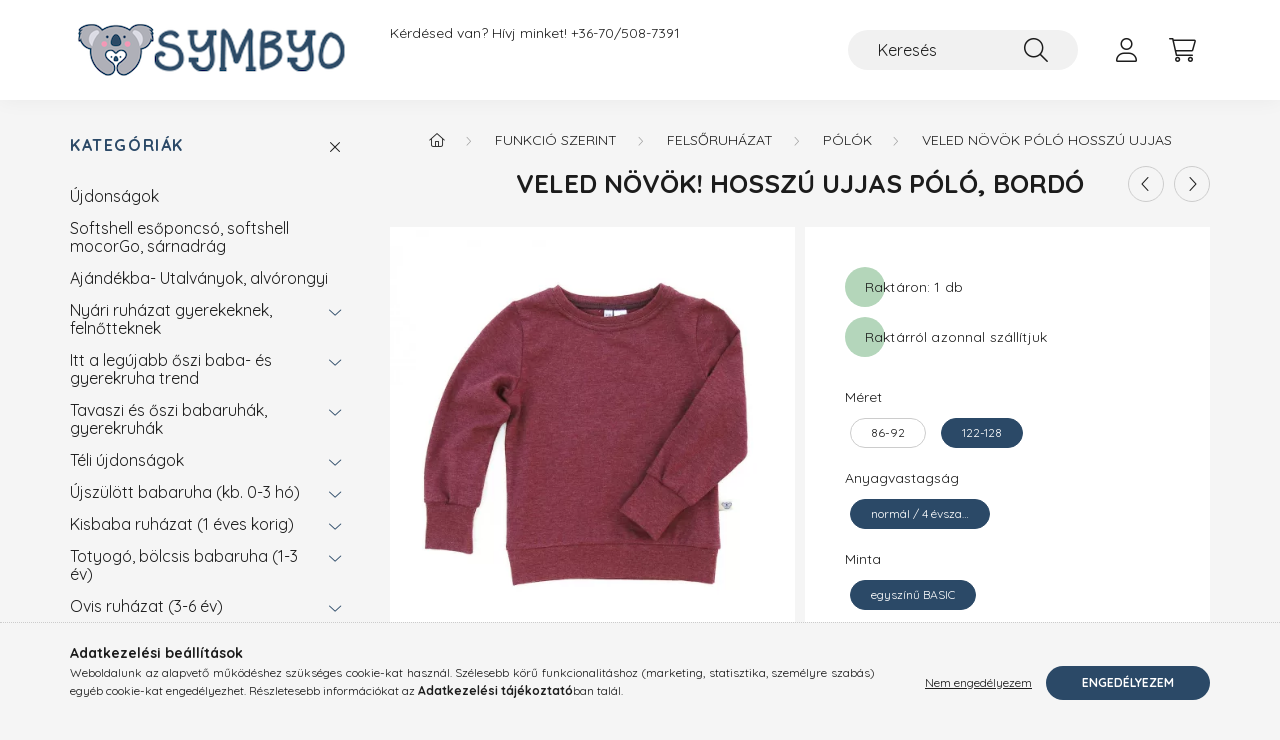

--- FILE ---
content_type: text/html
request_url: https://cdn.trustindex.io/widgets/ab/ab0c53c14ff78988b5549044ae/content.html
body_size: 4563
content:
<div class=" ti-widget " data-layout-id="4" data-layout-category="slider" data-set-id="blue" data-pid="ab0c53c14ff78988b5549044ae" data-language="hu" data-close-locale="Bezárás" data-review-target-width="300" data-css-version="2" data-footer-link-domain="trustindex.io" data-review-text-mode="scroll" data-reply-by-locale="Válasz a tulajdonostól" data-only-rating-locale="Ez a felhasználó csak egy értékelést hagyott." data-pager-autoplay-timeout="6" > <div class="ti-widget-container ti-col-3"> <div class="ti-reviews-container"> <div class="ti-controls"> <div class="ti-next" aria-label="Következő vélemény" role="button" tabindex="0"></div> <div class="ti-prev" aria-label="Előző vélemény" role="button" tabindex="0"></div> </div> <div class="ti-reviews-container-wrapper"> <div class="ti-review-item source-OnlinePenztarca ti-image-layout-thumbnail" data-id="12fe0bbb2476aa3ce70e3b7361f4c75a" > <div class="ti-inner"> <div class="ti-review-header"> <div class="ti-platform-icon ti-with-tooltip"> <span class="ti-tooltip">Közzétéve itt: onlinePénztárca</span> <img src="https://cdn.trustindex.io/assets/platform/OnlinePenztarca/icon.svg" alt="onlinePénztárca" width="20" height="20" loading="lazy" /> </div> <div class="ti-profile-img"> <img src="https://cdn.trustindex.io/assets/default-avatar/noprofile-01.svg" srcset="https://cdn.trustindex.io/assets/default-avatar/noprofile-02.svg 2x" alt="Babicsné Horváth Mária profile picture" loading="lazy" /> </div> <div class="ti-profile-details"> <div class="ti-name"> Babicsné Horváth Mária </div> <div class="ti-date">2024-02-11</div> </div> </div> <span class="ti-stars"><img class="ti-star f" src="https://cdn.trustindex.io/assets/platform/OnlinePenztarca/star/f.svg" alt="OnlinePenztarca" width="17" height="17" loading="lazy" /><img class="ti-star f" src="https://cdn.trustindex.io/assets/platform/OnlinePenztarca/star/f.svg" alt="OnlinePenztarca" width="17" height="17" loading="lazy" /><img class="ti-star f" src="https://cdn.trustindex.io/assets/platform/OnlinePenztarca/star/f.svg" alt="OnlinePenztarca" width="17" height="17" loading="lazy" /><img class="ti-star f" src="https://cdn.trustindex.io/assets/platform/OnlinePenztarca/star/f.svg" alt="OnlinePenztarca" width="17" height="17" loading="lazy" /><img class="ti-star f" src="https://cdn.trustindex.io/assets/platform/OnlinePenztarca/star/f.svg" alt="OnlinePenztarca" width="17" height="17" loading="lazy" /><span class="ti-verified-review ti-color-blue"><span class="ti-verified-tooltip">Hitelesített</span></span></span> <div class="ti-review-text-container ti-review-content">Minden rendben ment </div> <span class="ti-read-more" data-container=".ti-review-content" data-collapse-text="Elrejt" data-open-text="Olvass tovább" ></span> </div> </div> <div class="ti-review-item source-Google ti-image-layout-thumbnail" data-id="eea3e1fb133014930220eff43abe94d8" > <div class="ti-inner"> <div class="ti-review-header"> <div class="ti-platform-icon ti-with-tooltip"> <span class="ti-tooltip">Közzétéve itt: Google</span> <img src="https://cdn.trustindex.io/assets/platform/Google/icon.svg" alt="Google" width="20" height="20" loading="lazy" /> </div> <div class="ti-profile-img"> <img src="https://lh3.googleusercontent.com/a/ACg8ocK_8djCpEvmOBddrFI1UtbMjB9n-QgxDrY-LVbsegNM4TPWJX8=w40-h40-c-rp-mo-ba2-br100" srcset="https://lh3.googleusercontent.com/a/ACg8ocK_8djCpEvmOBddrFI1UtbMjB9n-QgxDrY-LVbsegNM4TPWJX8=w80-h80-c-rp-mo-ba2-br100 2x" alt="Réka Zsófia Gugg profile picture" loading="lazy" /> </div> <div class="ti-profile-details"> <div class="ti-name"> Réka Zsófia Gugg </div> <div class="ti-date">2024-01-26</div> </div> </div> <span class="ti-stars"><img class="ti-star f" src="https://cdn.trustindex.io/assets/platform/Google/star/f.svg" alt="Google" width="17" height="17" loading="lazy" /><img class="ti-star f" src="https://cdn.trustindex.io/assets/platform/Google/star/f.svg" alt="Google" width="17" height="17" loading="lazy" /><img class="ti-star f" src="https://cdn.trustindex.io/assets/platform/Google/star/f.svg" alt="Google" width="17" height="17" loading="lazy" /><img class="ti-star f" src="https://cdn.trustindex.io/assets/platform/Google/star/f.svg" alt="Google" width="17" height="17" loading="lazy" /><img class="ti-star f" src="https://cdn.trustindex.io/assets/platform/Google/star/f.svg" alt="Google" width="17" height="17" loading="lazy" /></span> <div class="ti-review-text-container ti-review-content">Legjobb sapi a piacon. A jövőben is innen tervezek rendelni.
Csak megerősíteni tudom az eddigi véleményemet😍 mindenhol passzol, ahol kell, nem csúszik el. Nagyon meleg,de nem izzad benne a buksi... Na és persze eszméletlenül cukik a kis szarvacskák🥰</div> <span class="ti-read-more" data-container=".ti-review-content" data-collapse-text="Elrejt" data-open-text="Olvass tovább" ></span> </div> </div> <div class="ti-review-item source-Google ti-image-layout-thumbnail" data-id="acd63a8cb6a099472222bee356850ca4" > <div class="ti-inner"> <div class="ti-review-header"> <div class="ti-platform-icon ti-with-tooltip"> <span class="ti-tooltip">Közzétéve itt: Google</span> <img src="https://cdn.trustindex.io/assets/platform/Google/icon.svg" alt="Google" width="20" height="20" loading="lazy" /> </div> <div class="ti-profile-img"> <img src="https://lh3.googleusercontent.com/a/ACg8ocIBlxuUgEoVqk8MEUbpf9eFMMoF5zey9MB1soECE6KcCSXJZQ=w40-h40-c-rp-mo-br100" srcset="https://lh3.googleusercontent.com/a/ACg8ocIBlxuUgEoVqk8MEUbpf9eFMMoF5zey9MB1soECE6KcCSXJZQ=w80-h80-c-rp-mo-br100 2x" alt="Dorka Széles profile picture" loading="lazy" /> </div> <div class="ti-profile-details"> <div class="ti-name"> Dorka Széles </div> <div class="ti-date">2023-11-29</div> </div> </div> <span class="ti-stars"><img class="ti-star f" src="https://cdn.trustindex.io/assets/platform/Google/star/f.svg" alt="Google" width="17" height="17" loading="lazy" /><img class="ti-star f" src="https://cdn.trustindex.io/assets/platform/Google/star/f.svg" alt="Google" width="17" height="17" loading="lazy" /><img class="ti-star f" src="https://cdn.trustindex.io/assets/platform/Google/star/f.svg" alt="Google" width="17" height="17" loading="lazy" /><img class="ti-star f" src="https://cdn.trustindex.io/assets/platform/Google/star/f.svg" alt="Google" width="17" height="17" loading="lazy" /><img class="ti-star f" src="https://cdn.trustindex.io/assets/platform/Google/star/f.svg" alt="Google" width="17" height="17" loading="lazy" /></span> <div class="ti-review-text-container ti-review-content">Igényes minőség, szuperjó babacuccok - még megkapni is nagy öröm (olyan gondosan van csomagolva), használni pedig még inkább… :)</div> <span class="ti-read-more" data-container=".ti-review-content" data-collapse-text="Elrejt" data-open-text="Olvass tovább" ></span> </div> </div> <div class="ti-review-item source-OnlinePenztarca ti-image-layout-thumbnail" data-id="ba7723c45949bae1fea4e563c1cef29d" > <div class="ti-inner"> <div class="ti-review-header"> <div class="ti-platform-icon ti-with-tooltip"> <span class="ti-tooltip">Közzétéve itt: onlinePénztárca</span> <img src="https://cdn.trustindex.io/assets/platform/OnlinePenztarca/icon.svg" alt="onlinePénztárca" width="20" height="20" loading="lazy" /> </div> <div class="ti-profile-img"> <img src="https://cdn.trustindex.io/assets/default-avatar/noprofile-04.svg" srcset="https://cdn.trustindex.io/assets/default-avatar/noprofile-04.svg 2x" alt="Horváthné Sárközi Zsanett profile picture" loading="lazy" /> </div> <div class="ti-profile-details"> <div class="ti-name"> Horváthné Sárközi Zsanett </div> <div class="ti-date">2025-09-29</div> </div> </div> <span class="ti-stars"><img class="ti-star f" src="https://cdn.trustindex.io/assets/platform/OnlinePenztarca/star/f.svg" alt="OnlinePenztarca" width="17" height="17" loading="lazy" /><img class="ti-star f" src="https://cdn.trustindex.io/assets/platform/OnlinePenztarca/star/f.svg" alt="OnlinePenztarca" width="17" height="17" loading="lazy" /><img class="ti-star f" src="https://cdn.trustindex.io/assets/platform/OnlinePenztarca/star/f.svg" alt="OnlinePenztarca" width="17" height="17" loading="lazy" /><img class="ti-star f" src="https://cdn.trustindex.io/assets/platform/OnlinePenztarca/star/f.svg" alt="OnlinePenztarca" width="17" height="17" loading="lazy" /><img class="ti-star f" src="https://cdn.trustindex.io/assets/platform/OnlinePenztarca/star/f.svg" alt="OnlinePenztarca" width="17" height="17" loading="lazy" /><span class="ti-verified-review ti-color-blue"><span class="ti-verified-tooltip">Hitelesített</span></span></span> <div class="ti-review-text-container ti-review-content">Mindennel elégedett vagyok.</div> <span class="ti-read-more" data-container=".ti-review-content" data-collapse-text="Elrejt" data-open-text="Olvass tovább" ></span> </div> </div> <div class="ti-review-item source-OnlinePenztarca ti-image-layout-thumbnail" data-id="bffa99e647c1b8f43bbb5b063c93d719" > <div class="ti-inner"> <div class="ti-review-header"> <div class="ti-platform-icon ti-with-tooltip"> <span class="ti-tooltip">Közzétéve itt: onlinePénztárca</span> <img src="https://cdn.trustindex.io/assets/platform/OnlinePenztarca/icon.svg" alt="onlinePénztárca" width="20" height="20" loading="lazy" /> </div> <div class="ti-profile-img"> <img src="https://cdn.trustindex.io/assets/default-avatar/noprofile-05.svg" srcset="https://cdn.trustindex.io/assets/default-avatar/noprofile-02.svg 2x" alt="Melinda profile picture" loading="lazy" /> </div> <div class="ti-profile-details"> <div class="ti-name"> Melinda </div> <div class="ti-date">2024-12-17</div> </div> </div> <span class="ti-stars"><img class="ti-star f" src="https://cdn.trustindex.io/assets/platform/OnlinePenztarca/star/f.svg" alt="OnlinePenztarca" width="17" height="17" loading="lazy" /><img class="ti-star f" src="https://cdn.trustindex.io/assets/platform/OnlinePenztarca/star/f.svg" alt="OnlinePenztarca" width="17" height="17" loading="lazy" /><img class="ti-star f" src="https://cdn.trustindex.io/assets/platform/OnlinePenztarca/star/f.svg" alt="OnlinePenztarca" width="17" height="17" loading="lazy" /><img class="ti-star f" src="https://cdn.trustindex.io/assets/platform/OnlinePenztarca/star/f.svg" alt="OnlinePenztarca" width="17" height="17" loading="lazy" /><img class="ti-star f" src="https://cdn.trustindex.io/assets/platform/OnlinePenztarca/star/f.svg" alt="OnlinePenztarca" width="17" height="17" loading="lazy" /><span class="ti-verified-review ti-color-blue"><span class="ti-verified-tooltip">Hitelesített</span></span></span> <div class="ti-review-text-container ti-review-content">Maximálisan elégedett vagyok!</div> <span class="ti-read-more" data-container=".ti-review-content" data-collapse-text="Elrejt" data-open-text="Olvass tovább" ></span> </div> </div> <div class="ti-review-item source-Trustindex ti-image-layout-thumbnail" data-id="f9e0c048e2d7c568060e173c92e3cb4d" > <div class="ti-inner"> <div class="ti-review-header"> <div class="ti-platform-icon ti-with-tooltip"> <span class="ti-tooltip">Közzétéve itt: Trustindex</span> <img src="https://cdn.trustindex.io/assets/platform/Trustindex/icon.svg" alt="Trustindex" width="20" height="20" loading="lazy" /> </div> <div class="ti-profile-img"> <img src="https://cdn.trustindex.io/assets/default-avatar/noprofile-06.svg" srcset="https://cdn.trustindex.io/assets/default-avatar/noprofile-06.svg 2x" alt="Homa Móni profile picture" loading="lazy" /> </div> <div class="ti-profile-details"> <div class="ti-name"> Homa Móni </div> <div class="ti-date">2022-04-06</div> </div> </div> <span class="ti-stars"><img class="ti-star f" src="https://cdn.trustindex.io/assets/platform/Trustindex/star/f.svg" alt="Trustindex" width="17" height="17" loading="lazy" /><img class="ti-star f" src="https://cdn.trustindex.io/assets/platform/Trustindex/star/f.svg" alt="Trustindex" width="17" height="17" loading="lazy" /><img class="ti-star f" src="https://cdn.trustindex.io/assets/platform/Trustindex/star/f.svg" alt="Trustindex" width="17" height="17" loading="lazy" /><img class="ti-star f" src="https://cdn.trustindex.io/assets/platform/Trustindex/star/f.svg" alt="Trustindex" width="17" height="17" loading="lazy" /><img class="ti-star f" src="https://cdn.trustindex.io/assets/platform/Trustindex/star/f.svg" alt="Trustindex" width="17" height="17" loading="lazy" /></span> <div class="ti-review-text-container ti-review-content"><strong>Minőségi ruhadarabok, kedves mintákkal</strong>
</div> <span class="ti-read-more" data-container=".ti-review-content" data-collapse-text="Elrejt" data-open-text="Olvass tovább" ></span> </div> </div> <div class="ti-review-item source-Facebook ti-image-layout-thumbnail" data-id="9934295903938a691486e6d4f1309bb0" > <div class="ti-inner"> <div class="ti-review-header"> <div class="ti-platform-icon ti-with-tooltip"> <span class="ti-tooltip">Közzétéve itt: Facebook</span> <img src="https://cdn.trustindex.io/assets/platform/Facebook/icon.svg" alt="Facebook" width="20" height="20" loading="lazy" /> </div> <div class="ti-profile-img"> <img src="https://graph.facebook.com/3370707203031218/picture?[base64]&type=square&width=160" srcset="https://graph.facebook.com/3370707203031218/picture?[base64]&type=square&width=160 2x" alt="Lippai Eniko profile picture" loading="lazy" /> </div> <div class="ti-profile-details"> <div class="ti-name"> Lippai Eniko </div> <div class="ti-date">2020-05-09</div> </div> </div> <span class="ti-stars"><span class="ti-recommendation"><img class="ti-recommendation-icon" src="https://cdn.trustindex.io/assets/platform/Facebook/recommendation-positive.svg" alt="Facebook" width="15" height="15" loading="lazy" /><span class="ti-recommendation-title">ajánlja</span></span></span> <div class="ti-review-text-container ti-review-content">A kiváló minőség, ami megéri az árát. A gyorsaság.</div> <span class="ti-read-more" data-container=".ti-review-content" data-collapse-text="Elrejt" data-open-text="Olvass tovább" ></span> </div> </div> <div class="ti-review-item source-Google ti-image-layout-thumbnail" data-id="73e6a37ec1f905c5145d3baba4c42219" > <div class="ti-inner"> <div class="ti-review-header"> <div class="ti-platform-icon ti-with-tooltip"> <span class="ti-tooltip">Közzétéve itt: Google</span> <img src="https://cdn.trustindex.io/assets/platform/Google/icon.svg" alt="Google" width="20" height="20" loading="lazy" /> </div> <div class="ti-profile-img"> <img src="https://lh3.googleusercontent.com/a/ACg8ocLleEizUrBqG3VO5t7nQ_qiBZ2DxoWNH8FvGQ0Y8FiL_vo98g=w40-h40-c-rp-mo-br100" srcset="https://lh3.googleusercontent.com/a/ACg8ocLleEizUrBqG3VO5t7nQ_qiBZ2DxoWNH8FvGQ0Y8FiL_vo98g=w80-h80-c-rp-mo-br100 2x" alt="Nikola Lukács-Mátyás profile picture" loading="lazy" /> </div> <div class="ti-profile-details"> <div class="ti-name"> Nikola Lukács-Mátyás </div> <div class="ti-date">2025-10-22</div> </div> </div> <span class="ti-stars"><img class="ti-star f" src="https://cdn.trustindex.io/assets/platform/Google/star/f.svg" alt="Google" width="17" height="17" loading="lazy" /><img class="ti-star f" src="https://cdn.trustindex.io/assets/platform/Google/star/f.svg" alt="Google" width="17" height="17" loading="lazy" /><img class="ti-star f" src="https://cdn.trustindex.io/assets/platform/Google/star/f.svg" alt="Google" width="17" height="17" loading="lazy" /><img class="ti-star f" src="https://cdn.trustindex.io/assets/platform/Google/star/f.svg" alt="Google" width="17" height="17" loading="lazy" /><img class="ti-star f" src="https://cdn.trustindex.io/assets/platform/Google/star/f.svg" alt="Google" width="17" height="17" loading="lazy" /></span> <div class="ti-review-text-container ti-review-content">Csodaszép, minőségi termékek. A szállítás is gyors volt. Mindenkinek ajánlom!</div> <span class="ti-read-more" data-container=".ti-review-content" data-collapse-text="Elrejt" data-open-text="Olvass tovább" ></span> </div> </div> <div class="ti-review-item source-Google ti-image-layout-thumbnail" data-id="d1de548dcd639f0a97c22ee3289a8d65" > <div class="ti-inner"> <div class="ti-review-header"> <div class="ti-platform-icon ti-with-tooltip"> <span class="ti-tooltip">Közzétéve itt: Google</span> <img src="https://cdn.trustindex.io/assets/platform/Google/icon.svg" alt="Google" width="20" height="20" loading="lazy" /> </div> <div class="ti-profile-img"> <img src="https://lh3.googleusercontent.com/a-/ALV-UjWKeKeMGLjz21tZ4cxiD5WwIBT3HXBYWRFOHJ9BCTIwmsb3rfEf6Q=w40-h40-c-rp-mo-br100" srcset="https://lh3.googleusercontent.com/a-/ALV-UjWKeKeMGLjz21tZ4cxiD5WwIBT3HXBYWRFOHJ9BCTIwmsb3rfEf6Q=w80-h80-c-rp-mo-br100 2x" alt="Daniella Pusztai profile picture" loading="lazy" /> </div> <div class="ti-profile-details"> <div class="ti-name"> Daniella Pusztai </div> <div class="ti-date">2023-01-30</div> </div> </div> <span class="ti-stars"><img class="ti-star f" src="https://cdn.trustindex.io/assets/platform/Google/star/f.svg" alt="Google" width="17" height="17" loading="lazy" /><img class="ti-star f" src="https://cdn.trustindex.io/assets/platform/Google/star/f.svg" alt="Google" width="17" height="17" loading="lazy" /><img class="ti-star f" src="https://cdn.trustindex.io/assets/platform/Google/star/f.svg" alt="Google" width="17" height="17" loading="lazy" /><img class="ti-star f" src="https://cdn.trustindex.io/assets/platform/Google/star/f.svg" alt="Google" width="17" height="17" loading="lazy" /><img class="ti-star f" src="https://cdn.trustindex.io/assets/platform/Google/star/f.svg" alt="Google" width="17" height="17" loading="lazy" /></span> <div class="ti-review-text-container ti-review-content">Jó minőségű, bizonyos méretek akár 1,5-2 évig is hordhatóak.</div> <span class="ti-read-more" data-container=".ti-review-content" data-collapse-text="Elrejt" data-open-text="Olvass tovább" ></span> </div> </div> <div class="ti-review-item source-Google ti-image-layout-thumbnail" data-id="29029595dc81aa1a9bd9a3a70500839b" > <div class="ti-inner"> <div class="ti-review-header"> <div class="ti-platform-icon ti-with-tooltip"> <span class="ti-tooltip">Közzétéve itt: Google</span> <img src="https://cdn.trustindex.io/assets/platform/Google/icon.svg" alt="Google" width="20" height="20" loading="lazy" /> </div> <div class="ti-profile-img"> <img src="https://lh3.googleusercontent.com/a-/ALV-UjVHqELyCsJBEZpq20klK5qVzAGVDTgdQfY00jrilr00GSwQal9ffg=w40-h40-c-rp-mo-br100" srcset="https://lh3.googleusercontent.com/a-/ALV-UjVHqELyCsJBEZpq20klK5qVzAGVDTgdQfY00jrilr00GSwQal9ffg=w80-h80-c-rp-mo-br100 2x" alt="Annamária Eszes profile picture" loading="lazy" /> </div> <div class="ti-profile-details"> <div class="ti-name"> Annamária Eszes </div> <div class="ti-date">2020-09-28</div> </div> </div> <span class="ti-stars"><img class="ti-star f" src="https://cdn.trustindex.io/assets/platform/Google/star/f.svg" alt="Google" width="17" height="17" loading="lazy" /><img class="ti-star f" src="https://cdn.trustindex.io/assets/platform/Google/star/f.svg" alt="Google" width="17" height="17" loading="lazy" /><img class="ti-star f" src="https://cdn.trustindex.io/assets/platform/Google/star/f.svg" alt="Google" width="17" height="17" loading="lazy" /><img class="ti-star f" src="https://cdn.trustindex.io/assets/platform/Google/star/f.svg" alt="Google" width="17" height="17" loading="lazy" /><img class="ti-star f" src="https://cdn.trustindex.io/assets/platform/Google/star/f.svg" alt="Google" width="17" height="17" loading="lazy" /></span> <div class="ti-review-text-container ti-review-content">Praktikus megoldás, kialakítás hordozáshoz, mosipelushoz és szabad mozgáshoz. Minőségi, hibátlan kidolgozással. Nagyon szeretjük a Symbyo mocorGO nadrágokat!</div> <span class="ti-read-more" data-container=".ti-review-content" data-collapse-text="Elrejt" data-open-text="Olvass tovább" ></span> </div> </div> <div class="ti-review-item source-OnlinePenztarca ti-image-layout-thumbnail" data-id="a5047cd9880591d759ba03b7be2671d2" > <div class="ti-inner"> <div class="ti-review-header"> <div class="ti-platform-icon ti-with-tooltip"> <span class="ti-tooltip">Közzétéve itt: onlinePénztárca</span> <img src="https://cdn.trustindex.io/assets/platform/OnlinePenztarca/icon.svg" alt="onlinePénztárca" width="20" height="20" loading="lazy" /> </div> <div class="ti-profile-img"> <img src="https://cdn.trustindex.io/assets/default-avatar/noprofile-06.svg" srcset="https://cdn.trustindex.io/assets/default-avatar/noprofile-05.svg 2x" alt="Bai József profile picture" loading="lazy" /> </div> <div class="ti-profile-details"> <div class="ti-name"> Bai József </div> <div class="ti-date">2025-02-08</div> </div> </div> <span class="ti-stars"><img class="ti-star f" src="https://cdn.trustindex.io/assets/platform/OnlinePenztarca/star/f.svg" alt="OnlinePenztarca" width="17" height="17" loading="lazy" /><img class="ti-star f" src="https://cdn.trustindex.io/assets/platform/OnlinePenztarca/star/f.svg" alt="OnlinePenztarca" width="17" height="17" loading="lazy" /><img class="ti-star f" src="https://cdn.trustindex.io/assets/platform/OnlinePenztarca/star/f.svg" alt="OnlinePenztarca" width="17" height="17" loading="lazy" /><img class="ti-star f" src="https://cdn.trustindex.io/assets/platform/OnlinePenztarca/star/f.svg" alt="OnlinePenztarca" width="17" height="17" loading="lazy" /><img class="ti-star f" src="https://cdn.trustindex.io/assets/platform/OnlinePenztarca/star/f.svg" alt="OnlinePenztarca" width="17" height="17" loading="lazy" /><span class="ti-verified-review ti-color-blue"><span class="ti-verified-tooltip">Hitelesített</span></span></span> <div class="ti-review-text-container ti-review-content">Rendelésem időben megérkezett. A rendelt termékek teljes mértékben megfeleltek elvárásaimnak. </div> <span class="ti-read-more" data-container=".ti-review-content" data-collapse-text="Elrejt" data-open-text="Olvass tovább" ></span> </div> </div> <div class="ti-review-item source-OnlinePenztarca ti-image-layout-thumbnail" data-id="269ad8ba14167bd5770dee872f3d553d" > <div class="ti-inner"> <div class="ti-review-header"> <div class="ti-platform-icon ti-with-tooltip"> <span class="ti-tooltip">Közzétéve itt: onlinePénztárca</span> <img src="https://cdn.trustindex.io/assets/platform/OnlinePenztarca/icon.svg" alt="onlinePénztárca" width="20" height="20" loading="lazy" /> </div> <div class="ti-profile-img"> <img src="https://cdn.trustindex.io/assets/default-avatar/noprofile-05.svg" srcset="https://cdn.trustindex.io/assets/default-avatar/noprofile-09.svg 2x" alt="Kovács-Kerekes Réka profile picture" loading="lazy" /> </div> <div class="ti-profile-details"> <div class="ti-name"> Kovács-Kerekes Réka </div> <div class="ti-date">2024-08-06</div> </div> </div> <span class="ti-stars"><img class="ti-star f" src="https://cdn.trustindex.io/assets/platform/OnlinePenztarca/star/f.svg" alt="OnlinePenztarca" width="17" height="17" loading="lazy" /><img class="ti-star f" src="https://cdn.trustindex.io/assets/platform/OnlinePenztarca/star/f.svg" alt="OnlinePenztarca" width="17" height="17" loading="lazy" /><img class="ti-star f" src="https://cdn.trustindex.io/assets/platform/OnlinePenztarca/star/f.svg" alt="OnlinePenztarca" width="17" height="17" loading="lazy" /><img class="ti-star f" src="https://cdn.trustindex.io/assets/platform/OnlinePenztarca/star/f.svg" alt="OnlinePenztarca" width="17" height="17" loading="lazy" /><img class="ti-star f" src="https://cdn.trustindex.io/assets/platform/OnlinePenztarca/star/f.svg" alt="OnlinePenztarca" width="17" height="17" loading="lazy" /><span class="ti-verified-review ti-color-blue"><span class="ti-verified-tooltip">Hitelesített</span></span></span> <div class="ti-review-text-container ti-review-content">Mindennel meg vagyok elégedve.</div> <span class="ti-read-more" data-container=".ti-review-content" data-collapse-text="Elrejt" data-open-text="Olvass tovább" ></span> </div> </div> <div class="ti-review-item source-Google ti-image-layout-thumbnail" data-id="05f01d27d59e1abb2dbeee34226bf35c" > <div class="ti-inner"> <div class="ti-review-header"> <div class="ti-platform-icon ti-with-tooltip"> <span class="ti-tooltip">Közzétéve itt: Google</span> <img src="https://cdn.trustindex.io/assets/platform/Google/icon.svg" alt="Google" width="20" height="20" loading="lazy" /> </div> <div class="ti-profile-img"> <img src="https://lh3.googleusercontent.com/a-/ALV-UjWTZUfsRCf1OAP7gnrXKMIZTVDkRaZ0gowlCs5MALTAAECUEldB=w40-h40-c-rp-mo-br100" srcset="https://lh3.googleusercontent.com/a-/ALV-UjWTZUfsRCf1OAP7gnrXKMIZTVDkRaZ0gowlCs5MALTAAECUEldB=w80-h80-c-rp-mo-br100 2x" alt="Sarkadi-Nagy Anna profile picture" loading="lazy" /> </div> <div class="ti-profile-details"> <div class="ti-name"> Sarkadi-Nagy Anna </div> <div class="ti-date">2022-01-12</div> </div> </div> <span class="ti-stars"><img class="ti-star f" src="https://cdn.trustindex.io/assets/platform/Google/star/f.svg" alt="Google" width="17" height="17" loading="lazy" /><img class="ti-star f" src="https://cdn.trustindex.io/assets/platform/Google/star/f.svg" alt="Google" width="17" height="17" loading="lazy" /><img class="ti-star f" src="https://cdn.trustindex.io/assets/platform/Google/star/f.svg" alt="Google" width="17" height="17" loading="lazy" /><img class="ti-star f" src="https://cdn.trustindex.io/assets/platform/Google/star/f.svg" alt="Google" width="17" height="17" loading="lazy" /><img class="ti-star f" src="https://cdn.trustindex.io/assets/platform/Google/star/f.svg" alt="Google" width="17" height="17" loading="lazy" /></span> <div class="ti-review-text-container ti-review-content">Mindig ráébredek, hogy a Symbyo nadrágjai a világon a legjobbak. Nem nyúlnak ki, nem veszítik el a színüket, nem bolyhosodnak és legalább 1-1.5 évig használunk egy-egy méretet. A legjobb naci az Univerzumban!!! ✨</div> <span class="ti-read-more" data-container=".ti-review-content" data-collapse-text="Elrejt" data-open-text="Olvass tovább" ></span> </div> </div> <div class="ti-review-item source-OnlinePenztarca ti-image-layout-thumbnail" data-id="5211e73cb40bc5a4e869bdb31b4ef5c0" > <div class="ti-inner"> <div class="ti-review-header"> <div class="ti-platform-icon ti-with-tooltip"> <span class="ti-tooltip">Közzétéve itt: onlinePénztárca</span> <img src="https://cdn.trustindex.io/assets/platform/OnlinePenztarca/icon.svg" alt="onlinePénztárca" width="20" height="20" loading="lazy" /> </div> <div class="ti-profile-img"> <img src="https://cdn.trustindex.io/assets/default-avatar/noprofile-09.svg" srcset="https://cdn.trustindex.io/assets/default-avatar/noprofile-08.svg 2x" alt="Székely Kamilla profile picture" loading="lazy" /> </div> <div class="ti-profile-details"> <div class="ti-name"> Székely Kamilla </div> <div class="ti-date">2025-09-12</div> </div> </div> <span class="ti-stars"><img class="ti-star f" src="https://cdn.trustindex.io/assets/platform/OnlinePenztarca/star/f.svg" alt="OnlinePenztarca" width="17" height="17" loading="lazy" /><img class="ti-star f" src="https://cdn.trustindex.io/assets/platform/OnlinePenztarca/star/f.svg" alt="OnlinePenztarca" width="17" height="17" loading="lazy" /><img class="ti-star f" src="https://cdn.trustindex.io/assets/platform/OnlinePenztarca/star/f.svg" alt="OnlinePenztarca" width="17" height="17" loading="lazy" /><img class="ti-star f" src="https://cdn.trustindex.io/assets/platform/OnlinePenztarca/star/f.svg" alt="OnlinePenztarca" width="17" height="17" loading="lazy" /><img class="ti-star f" src="https://cdn.trustindex.io/assets/platform/OnlinePenztarca/star/f.svg" alt="OnlinePenztarca" width="17" height="17" loading="lazy" /><span class="ti-verified-review ti-color-blue"><span class="ti-verified-tooltip">Hitelesített</span></span></span> <div class="ti-review-text-container ti-review-content">Jó minőségű gyerekruhák.</div> <span class="ti-read-more" data-container=".ti-review-content" data-collapse-text="Elrejt" data-open-text="Olvass tovább" ></span> </div> </div> <div class="ti-review-item source-Google ti-image-layout-thumbnail" data-id="2b581461848bad65083b67e468ed0429" > <div class="ti-inner"> <div class="ti-review-header"> <div class="ti-platform-icon ti-with-tooltip"> <span class="ti-tooltip">Közzétéve itt: Google</span> <img src="https://cdn.trustindex.io/assets/platform/Google/icon.svg" alt="Google" width="20" height="20" loading="lazy" /> </div> <div class="ti-profile-img"> <img src="https://lh3.googleusercontent.com/a/ACg8ocJSUg_LkfVvjgvhHRGTn5cybqGs6k28XQLGS4zDdnEa-3KOmQ=w40-h40-c-rp-mo-br100" srcset="https://lh3.googleusercontent.com/a/ACg8ocJSUg_LkfVvjgvhHRGTn5cybqGs6k28XQLGS4zDdnEa-3KOmQ=w80-h80-c-rp-mo-br100 2x" alt="Major Mónika profile picture" loading="lazy" /> </div> <div class="ti-profile-details"> <div class="ti-name"> Major Mónika </div> <div class="ti-date">2023-10-28</div> </div> </div> <span class="ti-stars"><img class="ti-star f" src="https://cdn.trustindex.io/assets/platform/Google/star/f.svg" alt="Google" width="17" height="17" loading="lazy" /><img class="ti-star f" src="https://cdn.trustindex.io/assets/platform/Google/star/f.svg" alt="Google" width="17" height="17" loading="lazy" /><img class="ti-star f" src="https://cdn.trustindex.io/assets/platform/Google/star/f.svg" alt="Google" width="17" height="17" loading="lazy" /><img class="ti-star f" src="https://cdn.trustindex.io/assets/platform/Google/star/f.svg" alt="Google" width="17" height="17" loading="lazy" /><img class="ti-star f" src="https://cdn.trustindex.io/assets/platform/Google/star/f.svg" alt="Google" width="17" height="17" loading="lazy" /></span> <div class="ti-review-text-container ti-review-content">Nekünk nagyon bevált, jó minőség.</div> <span class="ti-read-more" data-container=".ti-review-content" data-collapse-text="Elrejt" data-open-text="Olvass tovább" ></span> </div> </div> <div class="ti-review-item source-Google ti-image-layout-thumbnail" data-id="53662d9107c4b0b54544b65a4d61fa73" > <div class="ti-inner"> <div class="ti-review-header"> <div class="ti-platform-icon ti-with-tooltip"> <span class="ti-tooltip">Közzétéve itt: Google</span> <img src="https://cdn.trustindex.io/assets/platform/Google/icon.svg" alt="Google" width="20" height="20" loading="lazy" /> </div> <div class="ti-profile-img"> <img src="https://lh3.googleusercontent.com/a-/ALV-UjVp313yAKwjb4qjzqUQ4F7sSL6XtnKoj19eGwZR4SWf00ae_wmG=w40-h40-c-rp-mo-br100" srcset="https://lh3.googleusercontent.com/a-/ALV-UjVp313yAKwjb4qjzqUQ4F7sSL6XtnKoj19eGwZR4SWf00ae_wmG=w80-h80-c-rp-mo-br100 2x" alt="Dóra Bartha profile picture" loading="lazy" /> </div> <div class="ti-profile-details"> <div class="ti-name"> Dóra Bartha </div> <div class="ti-date">2021-07-27</div> </div> </div> <span class="ti-stars"><img class="ti-star f" src="https://cdn.trustindex.io/assets/platform/Google/star/f.svg" alt="Google" width="17" height="17" loading="lazy" /><img class="ti-star f" src="https://cdn.trustindex.io/assets/platform/Google/star/f.svg" alt="Google" width="17" height="17" loading="lazy" /><img class="ti-star f" src="https://cdn.trustindex.io/assets/platform/Google/star/f.svg" alt="Google" width="17" height="17" loading="lazy" /><img class="ti-star f" src="https://cdn.trustindex.io/assets/platform/Google/star/f.svg" alt="Google" width="17" height="17" loading="lazy" /><img class="ti-star f" src="https://cdn.trustindex.io/assets/platform/Google/star/f.svg" alt="Google" width="17" height="17" loading="lazy" /></span> <div class="ti-review-text-container ti-review-content">A legszuperebb, legvagányabb cuccokat mindig itt szerezzük be. Olyan még nem volt, hogy valaki ne kérdezte volna meg akár a sapkákra, nadrágra, vagy sortra, hogy hol vettük. Sőt, egy anyukával úgy barátkoztunk össze, hogy az ő lányának is Symbyo füles sapkája volt. :)</div> <span class="ti-read-more" data-container=".ti-review-content" data-collapse-text="Elrejt" data-open-text="Olvass tovább" ></span> </div> </div> <div class="ti-review-item source-OnlinePenztarca ti-image-layout-thumbnail" data-id="16c0475e7c7c7d67e8cf92ea57e186b7" > <div class="ti-inner"> <div class="ti-review-header"> <div class="ti-platform-icon ti-with-tooltip"> <span class="ti-tooltip">Közzétéve itt: onlinePénztárca</span> <img src="https://cdn.trustindex.io/assets/platform/OnlinePenztarca/icon.svg" alt="onlinePénztárca" width="20" height="20" loading="lazy" /> </div> <div class="ti-profile-img"> <img src="https://cdn.trustindex.io/assets/default-avatar/noprofile-01.svg" srcset="https://cdn.trustindex.io/assets/default-avatar/noprofile-01.svg 2x" alt="Molnàr Edina profile picture" loading="lazy" /> </div> <div class="ti-profile-details"> <div class="ti-name"> Molnàr Edina </div> <div class="ti-date">2022-09-18</div> </div> </div> <span class="ti-stars"><img class="ti-star f" src="https://cdn.trustindex.io/assets/platform/OnlinePenztarca/star/f.svg" alt="OnlinePenztarca" width="17" height="17" loading="lazy" /><img class="ti-star f" src="https://cdn.trustindex.io/assets/platform/OnlinePenztarca/star/f.svg" alt="OnlinePenztarca" width="17" height="17" loading="lazy" /><img class="ti-star f" src="https://cdn.trustindex.io/assets/platform/OnlinePenztarca/star/f.svg" alt="OnlinePenztarca" width="17" height="17" loading="lazy" /><img class="ti-star f" src="https://cdn.trustindex.io/assets/platform/OnlinePenztarca/star/f.svg" alt="OnlinePenztarca" width="17" height="17" loading="lazy" /><img class="ti-star h" src="https://cdn.trustindex.io/assets/platform/OnlinePenztarca/star/h.svg" alt="OnlinePenztarca" width="17" height="17" loading="lazy" /><span class="ti-verified-review ti-color-blue"><span class="ti-verified-tooltip">Hitelesített</span></span></span> <div class="ti-review-text-container ti-review-content">Szeretjük a Symbyot :)</div> <span class="ti-read-more" data-container=".ti-review-content" data-collapse-text="Elrejt" data-open-text="Olvass tovább" ></span> </div> </div> <div class="ti-review-item source-Facebook ti-image-layout-thumbnail" data-id="8b03a1b8cf68ace9609bd1eb0b3a04d6" > <div class="ti-inner"> <div class="ti-review-header"> <div class="ti-platform-icon ti-with-tooltip"> <span class="ti-tooltip">Közzétéve itt: Facebook</span> <img src="https://cdn.trustindex.io/assets/platform/Facebook/icon.svg" alt="Facebook" width="20" height="20" loading="lazy" /> </div> <div class="ti-profile-img"> <img src="https://graph.facebook.com/3255601451209422/picture?[base64]&type=square&width=160" srcset="https://graph.facebook.com/3255601451209422/picture?[base64]&type=square&width=160 2x" alt="Petra Matyas profile picture" loading="lazy" /> </div> <div class="ti-profile-details"> <div class="ti-name"> Petra Matyas </div> <div class="ti-date">2018-05-27</div> </div> </div> <span class="ti-stars"><span class="ti-recommendation"><img class="ti-recommendation-icon" src="https://cdn.trustindex.io/assets/platform/Facebook/recommendation-positive.svg" alt="Facebook" width="15" height="15" loading="lazy" /><span class="ti-recommendation-title">ajánlja</span></span></span> <div class="ti-review-text-container ti-review-content">A hordozós rövidnaciktól teljesen odavagyunk, olyan cukik &lt;3</div> <span class="ti-read-more" data-container=".ti-review-content" data-collapse-text="Elrejt" data-open-text="Olvass tovább" ></span> </div> </div> <div class="ti-review-item source-OnlinePenztarca ti-image-layout-thumbnail" data-id="730f5ebb6223389342221f666eda2acc" > <div class="ti-inner"> <div class="ti-review-header"> <div class="ti-platform-icon ti-with-tooltip"> <span class="ti-tooltip">Közzétéve itt: onlinePénztárca</span> <img src="https://cdn.trustindex.io/assets/platform/OnlinePenztarca/icon.svg" alt="onlinePénztárca" width="20" height="20" loading="lazy" /> </div> <div class="ti-profile-img"> <img src="https://cdn.trustindex.io/assets/default-avatar/noprofile-02.svg" srcset="https://cdn.trustindex.io/assets/default-avatar/noprofile-09.svg 2x" alt="Szabó Imréné profile picture" loading="lazy" /> </div> <div class="ti-profile-details"> <div class="ti-name"> Szabó Imréné </div> <div class="ti-date">2023-02-04</div> </div> </div> <span class="ti-stars"><img class="ti-star f" src="https://cdn.trustindex.io/assets/platform/OnlinePenztarca/star/f.svg" alt="OnlinePenztarca" width="17" height="17" loading="lazy" /><img class="ti-star f" src="https://cdn.trustindex.io/assets/platform/OnlinePenztarca/star/f.svg" alt="OnlinePenztarca" width="17" height="17" loading="lazy" /><img class="ti-star f" src="https://cdn.trustindex.io/assets/platform/OnlinePenztarca/star/f.svg" alt="OnlinePenztarca" width="17" height="17" loading="lazy" /><img class="ti-star f" src="https://cdn.trustindex.io/assets/platform/OnlinePenztarca/star/f.svg" alt="OnlinePenztarca" width="17" height="17" loading="lazy" /><img class="ti-star h" src="https://cdn.trustindex.io/assets/platform/OnlinePenztarca/star/h.svg" alt="OnlinePenztarca" width="17" height="17" loading="lazy" /><span class="ti-verified-review ti-color-blue"><span class="ti-verified-tooltip">Hitelesített</span></span></span> <div class="ti-review-text-container ti-review-content">A szolgáltatás számomra megfelelő elégedett vagyok.</div> <span class="ti-read-more" data-container=".ti-review-content" data-collapse-text="Elrejt" data-open-text="Olvass tovább" ></span> </div> </div> <div class="ti-review-item source-OnlinePenztarca ti-image-layout-thumbnail" data-id="c8d0d1674926822f91809d254c649496" > <div class="ti-inner"> <div class="ti-review-header"> <div class="ti-platform-icon ti-with-tooltip"> <span class="ti-tooltip">Közzétéve itt: onlinePénztárca</span> <img src="https://cdn.trustindex.io/assets/platform/OnlinePenztarca/icon.svg" alt="onlinePénztárca" width="20" height="20" loading="lazy" /> </div> <div class="ti-profile-img"> <img src="https://cdn.trustindex.io/assets/default-avatar/noprofile-04.svg" srcset="https://cdn.trustindex.io/assets/default-avatar/noprofile-04.svg 2x" alt="Andrea profile picture" loading="lazy" /> </div> <div class="ti-profile-details"> <div class="ti-name"> Andrea </div> <div class="ti-date">2022-03-29</div> </div> </div> <span class="ti-stars"><img class="ti-star f" src="https://cdn.trustindex.io/assets/platform/OnlinePenztarca/star/f.svg" alt="OnlinePenztarca" width="17" height="17" loading="lazy" /><img class="ti-star f" src="https://cdn.trustindex.io/assets/platform/OnlinePenztarca/star/f.svg" alt="OnlinePenztarca" width="17" height="17" loading="lazy" /><img class="ti-star f" src="https://cdn.trustindex.io/assets/platform/OnlinePenztarca/star/f.svg" alt="OnlinePenztarca" width="17" height="17" loading="lazy" /><img class="ti-star f" src="https://cdn.trustindex.io/assets/platform/OnlinePenztarca/star/f.svg" alt="OnlinePenztarca" width="17" height="17" loading="lazy" /><img class="ti-star f" src="https://cdn.trustindex.io/assets/platform/OnlinePenztarca/star/f.svg" alt="OnlinePenztarca" width="17" height="17" loading="lazy" /><span class="ti-verified-review ti-color-blue"><span class="ti-verified-tooltip">Hitelesített</span></span></span> <div class="ti-review-text-container ti-review-content">Tökéletes volt minden!:)</div> <span class="ti-read-more" data-container=".ti-review-content" data-collapse-text="Elrejt" data-open-text="Olvass tovább" ></span> </div> </div> </div> <div class="ti-controls-line"> <div class="dot"></div> </div> </div> <div class="ti-footer"> <div class="ti-rating-text"> <span class="nowrap"><strong>Trustindex</strong> összesített értékelés </span><span class="nowrap"><strong>5.0</strong> az 5-ből, </span><span class="nowrap"><strong><a href="https://www.trustindex.io/reviews/www.symbyo.hu" target="_blank" rel="noopener">536 vélemény</a></strong> alapján</span> </div> </div> </div> </div> <style class="scss-content">.ti-widget[data-layout-id='4'][data-set-id='blue'][data-pid='ab0c53c14ff78988b5549044ae'] .ti-widget-container .ti-name{color:#000000}.ti-widget[data-layout-id='4'][data-set-id='blue'][data-pid='ab0c53c14ff78988b5549044ae'] .ti-rating-text,.ti-widget[data-layout-id='4'][data-set-id='blue'][data-pid='ab0c53c14ff78988b5549044ae'] .ti-rating-text strong:not(.ti-rating-large),.ti-widget[data-layout-id='4'][data-set-id='blue'][data-pid='ab0c53c14ff78988b5549044ae'] .ti-rating-text strong a,.ti-widget[data-layout-id='4'][data-set-id='blue'][data-pid='ab0c53c14ff78988b5549044ae'] .ti-rating-text strong span,.ti-widget[data-layout-id='4'][data-set-id='blue'][data-pid='ab0c53c14ff78988b5549044ae'] .ti-rating-text span strong,.ti-widget[data-layout-id='4'][data-set-id='blue'][data-pid='ab0c53c14ff78988b5549044ae'] .ti-rating-text span,.ti-widget[data-layout-id='4'][data-set-id='blue'][data-pid='ab0c53c14ff78988b5549044ae'] .ti-footer,.ti-widget[data-layout-id='4'][data-set-id='blue'][data-pid='ab0c53c14ff78988b5549044ae'] .ti-footer strong:not(.ti-rating-large),.ti-widget[data-layout-id='4'][data-set-id='blue'][data-pid='ab0c53c14ff78988b5549044ae'] .ti-footer span,.ti-widget[data-layout-id='4'][data-set-id='blue'][data-pid='ab0c53c14ff78988b5549044ae'] .ti-footer strong a{font-size:14px}.ti-widget[data-layout-id='4'][data-set-id='blue'][data-pid='ab0c53c14ff78988b5549044ae'] .ti-read-more{display:none !important}.ti-widget[data-layout-id='4'][data-set-id='blue'][data-pid='ab0c53c14ff78988b5549044ae'] .ti-review-item>.ti-inner{border-color:#e5e5e5 !important}.ti-widget[data-layout-id='4'][data-set-id='blue'][data-pid='ab0c53c14ff78988b5549044ae'] .ti-review-content{display:block;overscroll-behavior:contain;-webkit-line-clamp:inherit;overflow:auto !important;overflow-x:hidden !important;padding-right:10px}.ti-widget[data-layout-id='4'][data-set-id='blue'][data-pid='ab0c53c14ff78988b5549044ae'] .ti-review-item>.ti-inner,.ti-widget[data-layout-id='4'][data-set-id='blue'][data-pid='ab0c53c14ff78988b5549044ae'] .ti-load-more-reviews-container .ti-load-more-reviews-button{border-top-width:2px !important;border-bottom-width:2px !important;border-left-width:2px !important;border-right-width:2px !important}</style>